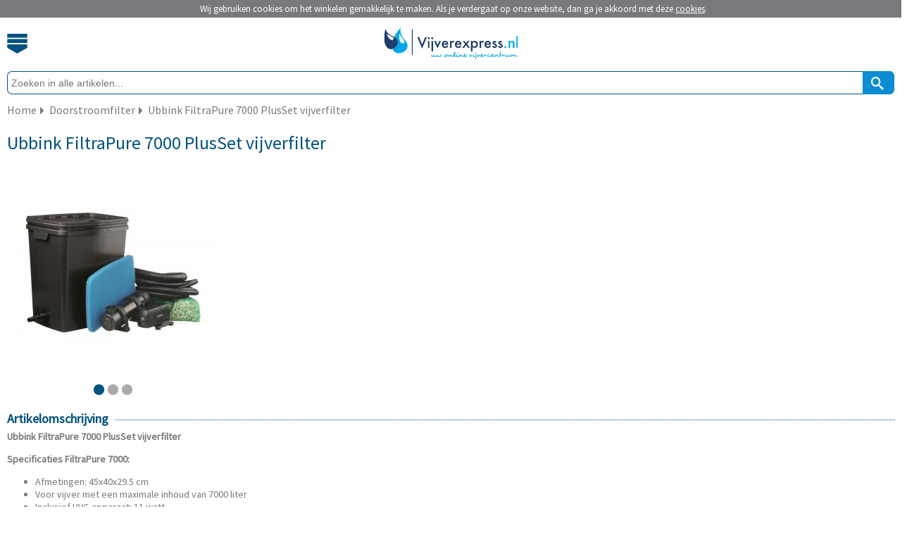

--- FILE ---
content_type: text/html; charset=utf-8
request_url: https://m.vijverexpress.nl/ubbink-filtrapure-7000-plusset-vijverfilter
body_size: 4402
content:
<?xml version="1.0" encoding="UTF-8"?>
<!DOCTYPE html PUBLIC "-//W3C//DTD XHTML 1.0 Strict//EN" "https://www.w3.org/TR/xhtml1/DTD/xhtml1-strict.dtd">
<html xmlns="https://www.w3.org/1999/xhtml" dir="ltr" lang="nl" xml:lang="nl">
	<head>
		<title>Ubbink FiltraPure 7000 PlusSet vijverfilter | Vijverexpress.nl</title>
						<meta name="description" content="Ubbink FiltraPure 7000 PlusSet vijverfilter - nu eenvoudig online kopen bij Vijverexpress.nl - Koop nu en betaal pas over 14 dagen!" />
				        <meta name="robots" content="index,follow" />
        		<meta name="Author" content="Tuinexpress.nl" />
		<meta name="Copyright" content="Tuinexpress.nl" />
		<meta content="IE=edge" http-equiv="X-UA-Compatible" />
		<meta content="width=device-width, initial-scale=1, user-scalable=no, maximum-scale=1" name="viewport" />
		<meta name="google-site-verification" content="a0eO-wutYQWBe4dWcppzraGOM4Y2v1LQtuliIxoZwuI" />		
				
		<base href="https://m.vijverexpress.nl/" />
		                <link rel="shortcut icon" href="image/data/templates/vijverexpress/vijverexpress_icon.png" type="image/x-icon">
		<link rel="icon" href="image/data/templates/vijverexpress/vijverexpress_icon.png" type="image/x-icon">
        				<link href="https://www.tuinexpress.nl/ubbink-filtrapure-7000-plusset-vijverfilter" rel="canonical" />
				<link href="https://m.vijverexpress.nl/image/cache/data/ubbink/doorstroomfilter/ubbink-filtrapure-7000-plusset-vijverfilter/ubbink-filtrapure-7000-plusset-vijverfilter-0_300x300.jpg" rel="image_src" />
						<link rel="alternate" href="https://www.vijverexpress.be/ubbink-filtrapure-7000-plusset-vijverfilter" hreflang="nl-BE" />
				<link rel="alternate" href="https://www.vijverexpress.nl/ubbink-filtrapure-7000-plusset-vijverfilter" hreflang="nl-NL" />
				
		<link rel="preload" as="style" href='https://fonts.googleapis.com/css?family=Source+Sans+Pro' onload="this.rel='stylesheet'" />
		<link rel="stylesheet" href="catalog/view/theme/mobile_v2/stylesheet/mobile.css.php" type="text/css" />
		<link rel="stylesheet" href="catalog/view/theme/mobile_v2/stylesheet/tablet.css.php" type="text/css" media="(min-width: 640px)" />
		<link media="screen" href="catalog/view/javascript/jquery/jquery-ui.min.css" type="text/css" rel="stylesheet" />
		
				
		        
        	</head>

            <body>
            <div id="cookie"></div>
        <div id="websitewrapper">
    <div data-role="header">
        <div id="header">
            <div id="cart"> 
                            </div>
          
            <div id="menubutton">
            	<a class="menubutton_image"></a>
            </div>
            <div id="logo"> 
            <a href="/" title="Vijverexpress.nl - Uw online vijvercentrum">
            	            		<img class="enabled_svg" width="195" height="45" src="image/data/templates/mobile/vijverexpressnl/logo.svg" alt="Vijverexpress.nl - Uw online vijvercentrum" border="0" />
            	            	<img class="disabled_svg" height="45" src="image/data/templates/mobile/vijverexpressnl/logo.jpg" alt="Vijverexpress.nl - Uw online vijvercentrum" border="0" />
        	</a>
            </div>         
        </div>
        <div id="header_menu">
			<div class="menu_item dotted_bottom_green">
				<a title="Home" href="/index.php">Home</a>
			</div>
			<div class="menu_item dotted_bottom_green">
									<a href="index.php?route=account/login" title="Inloggen">Inloggen</a>
							</div>
			<div class="menu_item dotted_bottom_green">
				<a title="Veelgestelde vragen" href="/faq">Veelgestelde vragen</a>
			</div>
			
							                		                                <div class="menu_item dotted_bottom_green">
					<a href="https://m.vijverexpress.nl/vijver-aanleggen" title="Vijver aanleggen">Vijver aanleggen <span class="icon-2f"></span></a>
				</div>
							                		                                <div class="menu_item dotted_bottom_green">
					<a href="https://m.vijverexpress.nl/vijverfilter" title="Vijverfilter">Vijverfilter <span class="icon-2f"></span></a>
				</div>
							                		                                <div class="menu_item dotted_bottom_green">
					<a href="https://m.vijverexpress.nl/vijverpomp" title="Vijverpomp">Vijverpomp <span class="icon-2f"></span></a>
				</div>
							                		                                <div class="menu_item dotted_bottom_green">
					<a href="https://m.vijverexpress.nl/vijveronderhoud" title="Vijveronderhoud">Vijveronderhoud <span class="icon-2f"></span></a>
				</div>
							                	                    	                                <div class="menu_item dotted_bottom_green">
					<a href="https://m.vijverexpress.nl/vijververlichting/stroommanagement" title="Vijververlichting">Vijververlichting <span class="icon-2f"></span></a>
				</div>
							                		                                <div class="menu_item dotted_bottom_green">
					<a href="https://m.vijverexpress.nl/vijverplanten" title="Vijverplanten">Vijverplanten <span class="icon-2f"></span></a>
				</div>
						
			<div class="menu_item">
				<a title="Klantenservice" href="/contact">Contact</a>
			</div>
        </div>
        <div id="search">
            <div id="searchfieldholder">
                <input id="searchfield" placeholder="Zoeken in alle artikelen..." type="search" value="" name="search" autocomplete="off"></input>
            </div>
            <div id="searchbutton" onclick="moduleSearch();" title="Zoek">
            	<span aria-hidden="true" class="icon-search2"></span>
            </div>
        </div>
        
        		
		            <div id="breadcrumb" itemscope itemtype="https://schema.org/BreadcrumbList">
            	<div id="item" itemprop="itemListElement" itemscope itemtype="http://schema.org/ListItem"><a href="https://m.vijverexpress.nl/" title="Home" itemprop="item"><span itemprop="name">Home</span></a><meta itemprop="position" content="1" /></div>
                
                                                                
                                                                                            	<div id="seperator" class="icon-2f"></div>
                    	<div id="item" itemprop="itemListElement" itemscope itemtype="http://schema.org/ListItem"><a href="https://m.vijverexpress.nl/vijverfilter/vijverfilters/doorstroomfilter" title="Doorstroomfilter" itemprop="item"><span itemprop="name">Doorstroomfilter</span></a><meta itemprop="position" content="2" /></div>
                                                                            	<div id="seperator" class="icon-2f"></div>
                    	<div id="item" itemprop="itemListElement" itemscope itemtype="http://schema.org/ListItem"><a href="https://m.vijverexpress.nl/vijverfilter/vijverfilters/doorstroomfilter/ubbink-filtrapure-7000-plusset-vijverfilter" title="Ubbink FiltraPure 7000 PlusSet vijverfilter" itemprop="item"><span itemprop="name">Ubbink FiltraPure 7000 PlusSet vijverfilter</span></a><meta itemprop="position" content="3" /></div>
                                                </div>
            <div class="clearer"></div>
                
    </div>
    
<div id="products_ajax_overlay"><div></div></div>
<div id="content">
    <div id="rightcolumn" itemscope itemtype="http://schema.org/Product">
    	<div id="single_product">
    		<h1><span itemprop="name">Ubbink FiltraPure 7000 PlusSet vijverfilter</span></h1>
    		
        	    		<div id="slider1_container">
    			<div u="slides" id="slider1_innercontainer">
											<div><img u="image" src="https://m.vijverexpress.nl/image/cache/data/ubbink/doorstroomfilter/ubbink-filtrapure-7000-plusset-vijverfilter/ubbink-filtrapure-7000-plusset-vijverfilter-0_300x300.jpg" alt="Ubbink FiltraPure 7000 PlusSet vijverfilter"  width="300" height="300" itemprop="image"/></div>
									<div><img u="image" src="https://m.vijverexpress.nl/image/cache/data/ubbink/doorstroomfilter/ubbink-filtrapure-7000-plusset-vijverfilter/ubbink-filtrapure-7000-plusset-vijverfilter-2-0_300x300.jpg" alt="Ubbink FiltraPure 7000 PlusSet vijverfilter"  width="300" height="300" itemprop="image"/></div>
									<div><img u="image" src="https://m.vijverexpress.nl/image/cache/data/ubbink/doorstroomfilter/ubbink-filtrapure-4000-vijverfilter/ubbink-filtrapure-4000-vijverfilter-2-0_300x300.jpg" alt="Ubbink FiltraPure 7000 PlusSet vijverfilter"  width="300" height="300" itemprop="image"/></div>
								
							</div>
				
				            	<div class="anchors" u="navigator">
				    <div u="prototype"></div>
				</div>
								
            </div>
            
            <div id="product_details_seperator" class="dotted_bottom_green"></div>
            
                        <div id="product_details">
            	<form action="https://m.vijverexpress.nl/index.php?route=checkout/cart" method="post" enctype="multipart/form-data" id="productform">
            
            	<div id="product_details_holder" >
                    
                                         
                </form>       
                        
	            <div class="clearer"></div>
	            
	                                     
            	</div>
			</div>
			<div class="clearer"></div>
            
                        <div class="dotted_bottom_green" id="hr1">
                <span id="title">Artikelomschrijving</span>
            </div>
            <div id="product_description">
            	<span itemprop="description">
            		<p>
	<strong>Ubbink FiltraPure 7000 PlusSet vijverfilter</strong></p>
<p>
	<strong>Specificaties FiltraPure 7000:</strong></p>
<ul>
	<li>
		Afmetingen: 45x40x29.5 cm</li>
	<li>
		Voor vijver met een maximale inhoud van 7000 liter</li>
	<li>
		Inclusief UVC-apparaat: 11 watt</li>
	<li>
		Inhoud filter: 37 liter</li>
	<li>
		Filtermat: 1 x blauw 20ppi</li>
	<li>
		Filtermateriaal: Substraat 6 kg</li>
	<li>
		Biokernen: 80 stuks</li>
	<li>
		Aansluittule uitlaat: 32 mm</li>
	<li>
		Aansluittule inlaat: 13/19/25 mm</li>
	<li>
		Inclusief 3 meter 19mm en 1 meter 32mm vijverslang</li>
	<li>
		Garantie: 2 jaar</li>
</ul>
<p>
	<strong>Specificaties vijverpomp Xtra 1600:</strong></p>
<ul>
	<li>
		Liters:&nbsp;<em>1600 per uur</em></li>
	<li>
		Afmetingen (lxbxh):&nbsp;<em>18.5 x 11 x 12.2 cm</em></li>
	<li>
		Kabellengte:&nbsp;<em>10 meter</em></li>
	<li>
		Verbruik:&nbsp;<em>35 Watt</em></li>
	<li>
		Opvoerhoogte:&nbsp;<em>2.00 meter</em></li>
	<li>
		Aansluiting:&nbsp;<em>1/2&quot;</em></li>
	<li>
		Garantie:&nbsp;<em>2 jaar</em></li>
</ul>
            		            	</span>
            </div>
            
                                    
            <div id="load_more_holder" class="container invisible">
            
                                    
                                    
            	        	        
        	</div> <!-- #load_more_holder -->
	        
			            
                        	    	
	    		    			    	<div class="dotted_bottom_green" id="hr1">
		            <span id="title">Bekijk ook</span>
		        </div>
		        <div id="see-also">
		        							<div class="item dotted_bottom_green">
							<a title="Doorstroomfilter" href="https://m.vijverexpress.nl/doorstroomfilter">
								<img width="40px" height="40px" src="https://m.vijverexpress.nl/image/cache/data/ubbink/doorstroomfilter/ubbink-filtrapure-2000-vijverfilter/ubbink-filtrapure-2000-vijverfilter-0_40x40.jpg"></img>
								Doorstroomfilter 
								<span class="icon-2f"></span>
							</a>
						</div>
		        					</div>
						
	    </div> <!-- #single_product -->
	    
	    
	    
    </div> <!-- #rightcolumn -->
</div>
<script src="catalog/view/javascript/mobile/product.min.js" type="text/javascript"></script>




<a id="scrollToTop">
	<span class="icon-30"></span>
</a>

<div id="footer" class="container">
	<div id="footer_menu">
		<div id="footer_item" class="dotted_bottom_gray">
					<a href="index.php?route=account/login" title="Inloggen">Inloggen <span class="icon-2f"></span></a>
				</div>
		<div id="footer_item" class="dotted_bottom_gray">
		                        				</div>
		<div id="footer_item" class="dotted_bottom_gray">
			<a title="Vragen" href="/faq">Veelgestelde vragen <span class="icon-2f"></span></a>
		</div>
		<div id="footer_item" class="dotted_bottom_gray">
			<a title="Klantenservice" href="/contact">Contact <span class="icon-2f"></span></a>
		</div>
		<div id="footer_item" class="dotted_bottom_gray">
			<a title="Merken" href="/index.php?route=product/manufacturer">Merken <span class="icon-2f"></span></a>
		</div>
		
				<div id="footer_item" class="dotted_bottom_gray">
			<a title="Privacyverklaring" href="/privacy">Privacyverklaring <span class="icon-2f"></span></a>
		</div>
		<div id="footer_item" class="dotted_bottom_gray">
			<a title="Algemene Voorwaarden" href="/voorwaarden">Voorwaarden <span class="icon-2f"></span></a>
		</div>
		<div id="footer_item" class="dotted_bottom_gray">
			<a title="Cookiebeleid" href="/cookiebeleid">Cookiebeleid <span class="icon-2f"></span></a>
		</div>
				
	</div>
	<div id="media">
		<div id="newsletter" class="dotted_bottom_gray">
			<div id="title">Aanmelden nieuwsbrief</div>
			<form name="subscribe" id="subscribe">
				<input id="newsletterfield" name="subscribe_email" type="email" name="newsletter" placeholder="Typ hier uw e-mailadres" />
				<a onclick="email_subscribe();" title="Aanmelden">
					<div id="newsletter_button"><span class="icon-2f"></span></div>
				</a>
			</form>
		</div>
		
				<div id="socialmedia">
			<div id="icon_wrapper">
								<object class="enabled_svg" height="32" title="Volg ons online" data="image/data/templates/mobile/vijverexpressnl/follow-vijverexpress.svg" type="image/svg+xml"></object>
				<img class="disabled_svg" src="image/data/templates/mobile/vijverexpressnl/follow-us.jpg" alt="Volg ons online" border="0" vspace="4" />
				<div class="enabled_svg" id="icons">
					<a href="https://www.facebook.com/pages/Tuinexpressnl/187885834600177" title="Volg ons op Facebook" target="_blank" rel="nofollow"><img width="27px" height="27px" src="image/data/templates/mobile/vijverexpressnl/facebook_small.svg" alt="Volg ons op Facebook" border="0" vspace="4" /></a>					<a href="https://twitter.com/tuinexpress" title="Volg ons op Twitter" target="_blank" rel="nofollow"><img width="27px" height="27px" src="image/data/templates/mobile/vijverexpressnl/twitter_small.svg" alt="Volg ons op Twitter" border="0" vspace="4" /></a>					<a href="https://www.youtube.com/user/tuinexpress" title="Volg ons op YouTube" target="_blank" rel="nofollow"><img width="27px" height="27px" src="image/data/templates/mobile/vijverexpressnl/youtube_small.svg" alt="Volg ons op YouTube" border="0" vspace="4" /></a>				</div>
				<div class="disabled_svg" id="icons">
					<a href="https://www.facebook.com/pages/Tuinexpressnl/187885834600177" title="Volg ons op Facebook" target="_blank" rel="nofollow"><img width="27px" height="27px" src="image/data/templates/mobile/vijverexpressnl/facebook_small.jpg" alt="Volg ons op Facebook" border="0" vspace="4" /></a>					<a href="https://twitter.com/tuinexpress" title="Volg ons op Twitter" target="_blank" rel="nofollow"><img width="27px" height="27px" src="image/data/templates/mobile/vijverexpressnl/twitter_small.jpg" alt="Volg ons op Twitter" border="0" vspace="4" /></a>					<a href="https://www.youtube.com/user/tuinexpress" title="Volg ons op YouTube" target="_blank" rel="nofollow"><img width="27px" height="27px" src="image/data/templates/mobile/vijverexpressnl/youtube_small.jpg" alt="Volg ons op YouTube" border="0" vspace="4" /></a>				</div>
			</div>
			
		</div>
		<div id="media_hr" class="dotted_bottom_gray">
			<div class="hr1"></div>
		</div>
				
	</div>
	<div class="clearer">
	  
	</div>
	<div id="items">
		<ul>
						<li>
    			<a title="iDEAL" rel="nofollow" href="https://www.ideal.nl" target="_blank">
    				<img class="enabled_svg" src="catalog/view/theme/mobile_v2/image/ideal.svg" height="15" width="17" border="0" />
    				<img class="disabled_svg" src="catalog/view/theme/mobile_v2/image/ideal.jpg" height="15" width="17" border="0" />
    			</a>
    		</li>
    			
    		    		<li>
    			<a title="Bancontact / Mister Cash" rel="nofollow" href="https://www.bancontact.com/nl" target="_blank">
    				<img class="enabled_svg" src="catalog/view/theme/mobile_v2/image/bcmc.svg" height="15" width="25" border="0" />
    				<img class="disabled_svg" src="catalog/view/theme/mobile_v2/image/bcmc.jpg" height="15" width="25" border="0" />
    			</a>
    		</li>	
    		    					<li>
    			<a title="Paypal" rel="nofollow" href="https://www.paypal.com/" target="_blank">
    				<img class="enabled_svg" id="paypal_icon" src="catalog/view/theme/mobile_v2/image/paypal.svg" height="15" width="50" border="0" />
    				<img class="disabled_svg" src="catalog/view/theme/mobile_v2/image/paypal.jpg" height="13" width="50" border="0" />
    			</a>
    		</li>
    		    		    		<li>
    			<a title="Klarna" rel="nofollow" href="https://www.klarna.com/" target="_blank">
    				<img class="enabled_svg" id="klarna_icon" src="catalog/view/theme/mobile_v2/image/klarna.svg" height="12" width="45" border="0" />
    				<img class="disabled_svg" src="catalog/view/theme/mobile_v2/image/klarna.jpg" height="12" width="45" border="0" />
    			</a>
    		</li>
    		    		    		<li>
    			<a title="Visa" rel="nofollow" href="https://www.visa.nl" target="_blank">
    				<img class="enabled_svg" id="visa_icon" src="catalog/view/theme/mobile_v2/image/visa.svg" height="12" width="38" border="0" />
    				<img class="disabled_svg" src="catalog/view/theme/mobile_v2/image/visa.jpg" height="12" width="38" border="0" />
    			</a>
    		</li>
    		    		    		<li>
    			<a title="MasterCard" rel="nofollow" href="https://www.mastercard.com/index.html" target="_blank">
    				<img class="enabled_svg" id="mastercard_icon" src="catalog/view/theme/mobile_v2/image/mastercard.svg" height="15" width="25" border="0" />
    				<img class="disabled_svg" src="catalog/view/theme/mobile_v2/image/mastercard.jpg" height="15" width="25" border="0" />
    			</a> 
    		</li>
    				</ul>
	</div>
	<div id="copyright" class="container">
		<div>
			Copyright &copy; 2010 - 2026 Tuinexpress.nl
		</div>
		
		<div><a href="https://vijverexpress.nl?mobile=false" title="Bekijk de desktop versie van deze website">desktop versie</a></div>
	</div>
</div>

</div><!-- Websitewrapper -->

<script src="catalog/view/javascript/jquery/jquery-1.5.1.min.js" type="text/javascript"></script>
<script src="catalog/view/javascript/jquery/jquery-ui-1.8.19.min.js" type="text/javascript"></script>
<script src="catalog/view/javascript/jquery/jquery.ui.touch-punch.min.js" type="text/javascript"></script>
<script src="catalog/view/javascript/jquery/jquery.history.min.js" type="text/javascript"></script>
<script src="catalog/view/javascript/mobile/livefilter/livefilter.min.js" type="text/javascript"></script>
<script src="catalog/view/javascript/livesearch/livesearch.min.js" type="text/javascript"></script>
<script src="catalog/view/javascript/jquery.fancybox-1.3.4/fancybox/jquery.fancybox-1.3.4.pack.js" type="text/javascript"></script>
<script src="catalog/view/javascript/jquery.fancybox-1.3.4/fancybox/jquery.load.fancybox.js" type="text/javascript"></script>
<script src="catalog/view/javascript/slides/slides.jquery.min.js" type="text/javascript"></script>
<!-- <script src="catalog/view/javascript/cart/cart.min.js" type="text/javascript"></script> -->
<script src="catalog/view/javascript/menu/menu.min.js" type="text/javascript"></script>
<script src="catalog/view/javascript/newsletter/newsletter.min.js" type="text/javascript"></script>
<script src="catalog/view/javascript/packages/packages.min.js" type="text/javascript"></script>
<script src="catalog/view/javascript/mobile/modernizr/modernizr.min.js" type="text/javascript"></script>    
<script src="catalog/view/javascript/mobile/general.new.min.js" type="text/javascript"></script>

<script src="catalog/view/javascript/mobile/slider/jssor.min.js" type="text/javascript"></script>
<script src="catalog/view/javascript/mobile/slider/jssor.slider.min.js" type="text/javascript"></script>




		<script type="text/javascript" src="catalog/view/javascript/cookiecontrol/cookiewarning.mobile.js.php"></script>
	<script type="text/javascript">cookiewarning('https://m.vijverexpress.nl/index.php?route=common/cookie/set','https://m.vijverexpress.nl/doorstroomfilter','Vijverexpress.nl');</script>

		<!-- Google tag (gtag.js) -->
<script async src="https://www.googletagmanager.com/gtag/js?id=G-E0EBVMBRHC"></script>
<script>
  window.dataLayer = window.dataLayer || [];
  function gtag(){dataLayer.push(arguments);}
  gtag('js', new Date());

  gtag('config', 'G-VGL5TCMC7N');
  gtag('config', 'G-5QP8X0V71E');
  gtag('config', 'G-3GDTP2VFV4');

  gtag('config', 'UA-15733309-32',{ 'anonymize_ip': true});
</script>
</body>
</html> 

--- FILE ---
content_type: text/css;charset=UTF-8
request_url: https://m.vijverexpress.nl/catalog/view/theme/mobile_v2/stylesheet/tablet.css.php
body_size: 1711
content:
/* STYLING FOR TABLETS */


/* HOME STYLES */

.tile {
	width: 25%;
	margin-top: 1px;
}

#tile1,
#tile_big {
	width: 50%;
	padding-right: 6px;
}

#tile2 {
	padding-right: 3px;
	padding-left: 0px;
}

#tile3 {
	padding-left: 3px;
}

#tile4 {
	padding-right: 6px;
}

#tile5 {
	padding-left: 0px;
	padding-right: 6px;
}

#tile6 {
	padding-left: 0px;
	padding-right: 3px;
}

#tile6 img {
	margin-top: -3px;
}

#tile_special {
	padding-left: 3px;
}

#tile_special .svg_container {
	margin-top: -3px;	
}

#tile2 .title,
#tile5 .title,
#tile6 .title {
	padding-left: 4px;
}

/* NO BIG TILES */
#tile_nb_2 {
	padding-right: 3px;
	padding-left: 0px;
}

#tile_nb_3 {
	padding-right: 3px;
	padding-left: 3px;
}

#tile_nb_4 {
	padding-right: 3px;
	padding-left: 3px;
}

#tile_nb_5 {
	padding-left: 3px;
}

#tile_nb_6 {
	padding-right: 3px;
	padding-left: 0px;
}

#tile_nb_7 {
	padding-right: 3px;
	padding-left: 3px;
}

#tile_nb_8 {
	padding-right: 3px;
	padding-left: 3px;
}

#tile_nb_3 .title,
#tile_nb_4 .title,
#tile_nb_5 .title,
#tile_nb_7 .title,
#tile_nb_8 .title {
	padding-left: 4px;
}
/* NO BIG TILES */

#dayspecial {
	width: 49%;
	width: calc(50% - 4px); /* Standard */
	width: -moz-calc(50% - 4px); /* mozilla */
	width: -webkit-calc(50% - 4px); /* WebKit */
	width: -o-calc(50% - 4px); /* Opera */
}

#dayspecial_left_column {
	width: 50%;
	width: calc(50% - 4px); /* Standard */
	width: -moz-calc(50% - 4px); /* mozilla */
	width: -webkit-calc(50% - 4px); /* WebKit */
	width: -o-calc(50% - 4px); /* Opera */
}

#dayspecial_right_column {
	width: 50%;
	width: calc(50% + 4px); /* Standard */
	width: -moz-calc(50% + 4px); /* mozilla */
	width: -webkit-calc(50% + 4px); /* WebKit */
	width: -o-calc(50% + 4px); /* Opera */
}

/*#dayspecial_right_column #image img{
	margin-top: 15px;
	width: 125px;
	height: 125px;
	z-index: -3;
}*/
/* END HOME STYLES */

/* FOOTER STYLES */
#unique_selling_point {
	padding-bottom: 14%;
}

#unique_selling_point #small {
	display: none;
}

#unique_selling_point #big {
	display: inline-block;
}

.no-svg #unique_selling_point .enabled_svg#big {
    display: none;
}

#unique_selling_point .disabled_svg#big {
	display: none;
}

.no-svg #unique_selling_point .disabled_svg#big {
    display: block;
}

#footer_menu {
	float: left;
	width: 50%;
}

#media {
	float: left;
	width: 50%;
	margin-top: 0px;
}

#newsletter {
	border: none;
}

#socialmedia {
	margin-top: 14px;
}

#media_hr {
	display: none;
}

/* END FOOTER STYLES */

/* START CATEGORY STYLES */
#price_filterbox #price_holders {
	width: 95%;
}

#products_listing #product_holder {
	width: 25%;
}

#products_listing #product_holder:nth-of-type(4n+1){
	padding-left: 0px;
}

#category #item img {
    /*left: 5%;*/
   left: -10px;
}
/* END CATEGORY STYLES */

/*START PRODUCT STYLES*/

#product_details_seperator {
	display: none;
}

#single_product #product_details {
	margin-top: 0px;
	float: left;
	width: 300px;
	padding-left: 20px;
}

#single_product #slider1_container {
	float: left;
}

#single_product #anchors {
	top: 320px;
}

#single_product #product_video {
	height: 500px;
}

/*END PRODUCT STYLES*/

/*START CHECKHOUT STEPS*/
.checkout_step .letters {
	display: inline;
}

.checkout_step .number {
	display: none;
}
/*END CHECKHOUT STEPS*/

/*START CART STYLES*/
@media all and (min-width: 768px){
	#cart_headers #cart_price {
	    width: 80px;
	}
	
	#cart_item #item_description {
		width: 260px;	
	}
	
	#cartform .hr {
		display: block;
	}
	
	#cart_item #actionbar {
		background: none repeat scroll 0% 0% #FFF;
		float: right;
		position: relative;
		height: 25px;
		margin-top: 15px;
		margin-left: 16px;
		width: 300px;
		clear: none;
		padding: 0px;
	}
	
	#actionbar .action.add {
		margin-left: 8px;
	}
	
	#actionbar .action.remove {
		margin-left: 8px;
	}
	
	#cart_item #actionbar #item_delete{
		display: none;
	}
	
	#cart_item #actionbar #delete_tablet{
		display: block;
		margin-left: 8px;
		padding-top: 0px;
	}
	
	#cart_totals #total {
		width: 80px;
	}
	
	#cart_totals{
		width: 48%;
		float: right;
		/*font-size: 15px;*/
		font-size: 1.5rem;
	}
	
	#coupon_messages {
		clear: none;
	}
	
	#button_checkout {
		display: none;
	}
	
	#button_holder {
		width: 48%;
		float: left;
		margin-bottom: 20px;
	}
	
	#button_checkout_tablet {
		display: block;
		float: right;
		width: 48%;
		
	}
	
	#button_checkout_tablet a{
		text-decoration: none;
	}
	#button_checkout_tablet #action_button{
		margin-top: 0px;
	}
	
	#coupon_messages {
    	margin: 15px 0px;
    }
    
    #cart #action_button {
    	margin: 0px;
    	margin-bottom: 20px;
    }
    
    #cart_headers {
    	display: block;
    }
}
/*END CART STYLES*/

/* START ACCOUNT STYLES */
#account_menu {
	width: 50%;
}

#account_button {
	width: 50%;
}

.content #buttons_right, 
.content #buttons_left {
	/*width: 95%;*/
}

@media all and (min-width: 768px){
	#account .content {
		float: left;
		width: 60%;
		box-sizing: border-box;
		-webkit-box-sizing: border-box;
	}
	
	#account #leftcolumn {
		display: block;
		float: left;
		width: 40%;
		padding-right: 20px;
		box-sizing: border-box;
		-webkit-box-sizing: border-box;
	}
	
	#account #normal_button {
		display:none;
	}
}

/* END ACCOUNT STYLES */

/* START LOGIN STYLES */

#loginpanel {
	float: left;
	width: 50%;
	padding-right: 10px;
	box-sizing: border-box;
	-webkit-box-sizing: border-box;
	border: none;
}

#registerpanel {
	float: left;
	width: 50%;
	padding-left: 10px;
	box-sizing: border-box;
	-webkit-box-sizing: border-box;
}

#loginpanel form,
#registerpanel form {
	width: auto;
}

#registerpanel #buttons_right {
    padding-top: 26px;
}

#registerpanel #information {
	height: 117px;
}

#loginpanel #information {
	height: 63px;	
}

/* END LOGIN STYLES */

/* START MANUFACTURERS */
#manufacturer_list ul {
    float: left;
    width: 25%;
}
/* END MANUFACTURERS */

/* RECOMMENDED PRODUCTS */
#recommended_product #title {
	float: left;
	margin-left: 0px;
}
#recommended_product #image {
	position: static;
	float: left;
	width: 120px; 
	height: 110px;
}
#recommended_product #image img {
	width: 100px;
	height: 100px;
}
#recommended_product #options_holder {
	width: -moz-calc(100% - 120px);
    width: -webkit-calc(100% - 120px);
    width: calc(100% - 120px);
    margin-left: 0px;
    float: left;
}
.recommend_short {
	display: none;
}
.recommend_long {
	display: inline;
}

--- FILE ---
content_type: image/svg+xml
request_url: https://m.vijverexpress.nl/image/data/templates/mobile/vijverexpressnl/follow-vijverexpress.svg
body_size: 1099
content:
<?xml version="1.0" encoding="UTF-8" standalone="no"?>
<!-- Generator: Adobe Fireworks 10, Export SVG Extension by Aaron Beall (http://fireworks.abeall.com) . Version: 0.6.0  -->
<!DOCTYPE svg PUBLIC "-//W3C//DTD SVG 1.1//EN" "http://www.w3.org/Graphics/SVG/1.1/DTD/svg11.dtd">
<svg id="" viewBox="0 0 163 32" style="background-color:#ffffff00" version="1.1" xmlns="http://www.w3.org/2000/svg" xmlns:xlink="http://www.w3.org/1999/xlink" xml:space="preserve" x="0px" y="0px" width="163px" height="32px">
	<defs>
    <style>
        @font-face {
            font-family: Desyrel;
            src: url("../../../../../catalog/view/theme/mobile_v2/font/desyrel.ttf"); 
        }
    </style>
</defs>
	<g id="Layer%201">
		<text x="0.1372" y="20.963" width="29.3808" fill="#015180" style="font-size: 20.971821px; color: #015180; text-align: left; font-family: Desyrel; "><tspan><![CDATA[Vo]]></tspan></text>
		<text x="19.8567" y="18.8945" width="33.0381" fill="#015180" style="font-size: 20.971821px; color: #015180; text-align: left; font-family: Desyrel; "><tspan><![CDATA[lg ]]></tspan></text>
		<text x="45.4639" y="16.0908" width="32.7839" fill="#015180" style="font-size: 20.971821px; color: #015180; text-align: left; font-family: Desyrel; "><tspan><![CDATA[on]]></tspan></text>
		<text x="66.3035" y="13.015" width="16.3759" fill="#015180" style="font-size: 20.971821px; color: #015180; text-align: left; font-family: Desyrel; "><tspan><![CDATA[s]]></tspan></text>
		<text x="50.1521" y="29.6134" width="32.7839" fill="#015180" style="font-size: 20.971821px; color: #015180; text-align: left; font-family: Desyrel; "><tspan><![CDATA[on]]></tspan></text>
		<text x="71.8776" y="27.6645" width="25.3246" fill="#015180" style="font-size: 20.971821px; color: #015180; text-align: left; font-family: Desyrel; "><tspan><![CDATA[li]]></tspan></text>
		<text x="84.616" y="25.7156" width="31.4772" fill="#015180" style="font-size: 20.971821px; color: #015180; text-align: left; font-family: Desyrel; "><tspan><![CDATA[ne]]></tspan></text>
		<path d="M 113.0186 20.6373 C 130.0943 19.3852 147.2875 15.3512 161.9306 6.1927 C 162.1432 6.0591 160.737 4.3107 160.2894 4.5913 C 148.1388 12.191 132.6127 16.5414 118.481 18.4098 L 118.481 18.4098 " fill="#015180"/>
		<path d="M 148.2022 2.9899 C 152.8606 3.7204 157.4205 4.7606 162.0798 5.4902 C 161.5386 4.6967 161.4801 4.0368 160.9399 3.2424 C 158.6102 7.8647 156.5331 12.8044 154.2044 17.4267 C 153.6983 18.4292 155.1347 20.2183 155.7091 19.0794 C 158.0378 14.4571 160.3674 9.8348 162.6962 5.2125 C 163.1408 4.329 161.9063 2.9589 161.0744 2.8292 C 156.4161 2.0996 151.7577 1.3701 147.0993 0.6395 C 145.619 0.4082 147.034 2.7402 148.0901 2.9057 L 148.2022 2.9899 L 148.2022 2.9899 Z" fill="#015180"/>
		<path d="M 59.6052 23.4165 L 59.6052 23.4165 Z" fill="#015180"/>
	</g>
</svg>

--- FILE ---
content_type: application/javascript
request_url: https://m.vijverexpress.nl/catalog/view/javascript/packages/packages.min.js
body_size: 419
content:
function addpackage(){$('#packages_form').submit()}function setpackage(packageNr){$('#add_package'+packageNr+'_to_cart').replaceWith('<a onclick="" id="add_package'+packageNr+'_to_cart">'+$('#add_package'+packageNr+'_to_cart').html()+'</a>');$('#add_package'+packageNr+'_to_cart').click(function(){$.ajax({type:'post',url:'index.php?route=module/cart/callback',dataType:'html',data:$('#package'+packageNr+' :input'),complete:function(){var package=$('#package_'+packageNr).offset();var cart=$('#cart').offset();$('#package_'+packageNr).before('<div id="temp" style="position: absolute; top: '+package.top+'px; left: '+package.left+'px;">'+$('#package_'+packageNr).html()+'</div>');params={top:cart.top+'px',left:cart.left+'px',opacity:0.0,width:$('#cart').width(),heigth:$('#cart').height()};$('#temp').animate(params,'slow',false,function(){$('#temp').remove();addpackage()})}})})}

--- FILE ---
content_type: application/javascript
request_url: https://m.vijverexpress.nl/catalog/view/javascript/slides/slides.jquery.min.js
body_size: 2285
content:
(function($){$.fn.slides=function(option){option=$.extend({},$.fn.slides.option,option);return this.each(function(){$('.'+option.container,$(this)).children().wrapAll('<div class="slides_control"/>');var elem=$(this),control=$('.slides_control',elem),total=control.children().size(),width=control.children().outerWidth(),height=control.children().outerHeight(),start=option.start-1,effect=option.effect.indexOf(',')<0?option.effect:option.effect.replace(' ','').split(',')[0],paginationEffect=option.effect.indexOf(',')<0?effect:option.effect.replace(' ','').split(',')[1],next=0,prev=0,number=0,current=0,loaded,active,clicked,position,direction,imageParent,pauseTimeout,playInterval;if(total<2){$('.'+option.container,$(this)).fadeIn(option.fadeSpeed,option.fadeEasing,function(){loaded=true;option.slidesLoaded()});$('.'+option.next+', .'+option.prev).fadeOut(0);return false}function animate(direction,effect,clicked){if(!active&&loaded){active=true;option.animationStart(current+1);switch(direction){case'next':prev=current;next=current+1;next=total===next?0:next;position=width*2;direction=-width*2;current=next;break;case'prev':prev=current;next=current-1;next=next===-1?total-1:next;position=0;direction=0;current=next;break;case'pagination':next=parseInt(clicked,10);prev=$('.'+option.paginationClass+' li.'+option.currentClass+' a',elem).attr('href').match('[^#/]+$');if(next>prev){position=width*2;direction=-width*2}else{position=0;direction=0}current=next;break}if(effect==='fade'){if(option.crossfade){control.children(':eq('+next+')',elem).css({zIndex:10}).fadeIn(option.fadeSpeed,option.fadeEasing,function(){if(option.autoHeight){control.animate({height:control.children(':eq('+next+')',elem).outerHeight()},option.autoHeightSpeed,function(){control.children(':eq('+prev+')',elem).css({display:'none',zIndex:0});control.children(':eq('+next+')',elem).css({zIndex:0});option.animationComplete(next+1);active=false})}else{control.children(':eq('+prev+')',elem).css({display:'none',zIndex:0});control.children(':eq('+next+')',elem).css({zIndex:0});option.animationComplete(next+1);active=false}})}else{control.children(':eq('+prev+')',elem).fadeOut(option.fadeSpeed,option.fadeEasing,function(){if(option.autoHeight){control.animate({height:control.children(':eq('+next+')',elem).outerHeight()},option.autoHeightSpeed,function(){control.children(':eq('+next+')',elem).fadeIn(option.fadeSpeed,option.fadeEasing)})}else{control.children(':eq('+next+')',elem).fadeIn(option.fadeSpeed,option.fadeEasing,function(){if($.browser.msie){$(this).get(0).style.removeAttribute('filter')}})}option.animationComplete(next+1);active=false})}}else{control.children(':eq('+next+')').css({left:position,display:'block'});if(option.autoHeight){control.animate({left:direction,height:control.children(':eq('+next+')').outerHeight()},option.slideSpeed,option.slideEasing,function(){control.css({left:-width});control.children(':eq('+next+')').css({left:width,zIndex:5});control.children(':eq('+prev+')').css({left:width,display:'none',zIndex:0});option.animationComplete(next+1);active=false})}else{control.animate({left:direction},option.slideSpeed,option.slideEasing,function(){control.css({left:-width});control.children(':eq('+next+')').css({left:width,zIndex:5});control.children(':eq('+prev+')').css({left:width,display:'none',zIndex:0});option.animationComplete(next+1);active=false})}}if(option.pagination){$('.'+option.paginationClass+' li.'+option.currentClass,elem).removeClass(option.currentClass);$('.'+option.paginationClass+' li:eq('+next+')',elem).addClass(option.currentClass)}}}function stop(){clearInterval(elem.data('interval'))}function pause(){if(option.pause){clearTimeout(elem.data('pause'));clearInterval(elem.data('interval'));pauseTimeout=setTimeout(function(){clearTimeout(elem.data('pause'));playInterval=setInterval(function(){animate("next",effect)},option.play);elem.data('interval',playInterval)},option.pause);elem.data('pause',pauseTimeout)}else{stop()}}if(total<2){return}if(start<0){start=0}if(start>total){start=total-1}if(option.start){current=start}if(option.randomize){control.randomize()}$('.'+option.container,elem).css({overflow:'hidden',position:'relative'});control.children().css({position:'absolute',top:0,left:control.children().outerWidth(),zIndex:0,display:'none'});control.css({position:'relative',width:(width*3),height:height,left:-width});$('.'+option.container,elem).css({display:'block'});if(option.autoHeight){control.children().css({height:'auto'});control.animate({height:control.children(':eq('+start+')').outerHeight()},option.autoHeightSpeed)}if(option.preload&&control.find('img:eq('+start+')').length){$('.'+option.container,elem).css({background:'url('+option.preloadImage+') no-repeat 50% 50%'});var img=control.find('img:eq('+start+')').attr('src')+'?'+(new Date()).getTime();if($('img',elem).parent().attr('class')!='slides_control'){imageParent=control.children(':eq(0)')[0].tagName.toLowerCase()}else{imageParent=control.find('img:eq('+start+')')}control.find('img:eq('+start+')').attr('src',img).load(function(){control.find(imageParent+':eq('+start+')').fadeIn(option.fadeSpeed,option.fadeEasing,function(){$(this).css({zIndex:5});$('.'+option.container,elem).css({background:''});loaded=true;option.slidesLoaded()})})}else{control.children(':eq('+start+')').fadeIn(option.fadeSpeed,option.fadeEasing,function(){loaded=true;option.slidesLoaded()})}if(option.bigTarget){control.children().css({cursor:'pointer'});control.children().click(function(){animate('next',effect);return false})}if(option.hoverPause&&option.play){control.bind('mouseover',function(){stop()});control.bind('mouseleave',function(){pause()})}if(option.generateNextPrev){$('.'+option.container,elem).after('<a href="#" class="'+option.prev+'" title="Vorige"></a>');$('.'+option.prev,elem).after('<a href="#" class="'+option.next+'" title="Volgende"></a>')}$('.'+option.next,elem).click(function(e){e.preventDefault();if(option.play){pause()}animate('next',effect)});$('.'+option.prev,elem).click(function(e){e.preventDefault();if(option.play){pause()}animate('prev',effect)});if(option.generatePagination){if(option.prependPagination){elem.prepend('<ul class='+option.paginationClass+'></ul>')}else{elem.append('<ul class='+option.paginationClass+'></ul>')}control.children().each(function(){$('.'+option.paginationClass,elem).append('<li><a href="#'+number+'">'+(number+1)+'</a></li>');number++})}else{$('.'+option.paginationClass+' li a',elem).each(function(){$(this).attr('href','#'+number);number++})}$('.'+option.paginationClass+' li:eq('+start+')',elem).addClass(option.currentClass);$('.'+option.paginationClass+' li a',elem).click(function(){if(option.play){pause()}clicked=$(this).attr('href').match('[^#/]+$');if(current!=clicked){animate('pagination',paginationEffect,clicked)}return false});$('a.link',elem).click(function(){if(option.play){pause()}clicked=$(this).attr('href').match('[^#/]+$')-1;if(current!=clicked){animate('pagination',paginationEffect,clicked)}return false});if(option.play){playInterval=setInterval(function(){animate('next',effect)},option.play);elem.data('interval',playInterval)}})};$.fn.slides.option={preload:false,preloadImage:'/img/loading.gif',container:'slides_container',generateNextPrev:false,next:'next',prev:'prev',pagination:true,generatePagination:true,prependPagination:false,paginationClass:'pagination',currentClass:'current',fadeSpeed:350,fadeEasing:'',slideSpeed:350,slideEasing:'',start:1,effect:'slide',crossfade:false,randomize:false,play:10000,pause:500,hoverPause:true,autoHeight:false,autoHeightSpeed:350,bigTarget:false,animationStart:function(){},animationComplete:function(){},slidesLoaded:function(){}};$.fn.randomize=function(callback){function randomizeOrder(){return(Math.round(Math.random())-0.5)}return($(this).each(function(){var $this=$(this);var $children=$this.children();var childCount=$children.length;if(childCount>1){$children.hide();var indices=[];for(i=0;i<childCount;i++){indices[indices.length]=i}indices=indices.sort(randomizeOrder);$.each(indices,function(j,k){var $child=$children.eq(k);var $clone=$child.clone(true);$clone.show().appendTo($this);if(callback!==undefined){callback($child,$clone)}$child.remove()})}}))}})(jQuery);$(function(){$('#home_impressions').slides({preload:false,generateNextPrev:true})});$(function(){$('#category_impressions').slides({container:'category_slides_container',preload:false,generateNextPrev:true,next:'category_special_next',prev:'category_special_prev',play:3000,animationComplete:function(current){$('#ordernow_link').attr("href",$('#slide_item'+current).attr("href"))}})});

--- FILE ---
content_type: image/svg+xml
request_url: https://m.vijverexpress.nl/image/data/templates/mobile/vijverexpressnl/menu_icon_down.svg
body_size: 4279
content:
<?xml version="1.0" encoding="UTF-8" standalone="no"?>
<!-- Generator: Adobe Fireworks 10, Export SVG Extension by Aaron Beall (http://fireworks.abeall.com) . Version: 0.6.0  -->
<!DOCTYPE svg PUBLIC "-//W3C//DTD SVG 1.1//EN" "http://www.w3.org/Graphics/SVG/1.1/DTD/svg11.dtd">
<svg id="" viewBox="0 0 300 297" style="background-color:#ffffff" version="1.1" xmlns="http://www.w3.org/2000/svg" xmlns:xlink="http://www.w3.org/1999/xlink" xml:space="preserve" x="0px" y="0px" width="300px" height="297px">
	<g id="Laag%201">
		<path d="M -0.9681 -0.0849 L -0.9681 59.5102 L 300.7748 59.5102 L 300.7748 -0.0849 L -0.9681 -0.0849 L -0.9681 -0.0849 Z" fill="#015180"/>
		<path d="M -0.9681 79.0212 L -0.9681 138.6111 L 300.7748 138.6111 L 300.7748 79.0212 L -0.9681 79.0212 L -0.9681 79.0212 Z" fill="#015180"/>
		<path d="M 10.2375 158.122 C 10.2375 158.122 -0.9681 158.122 -0.9681 169.3347 L -0.9681 206.5045 C -0.9681 206.5045 -0.9681 211.36 10.2375 217.7171 L 149.119 297.1686 L 289.5692 217.7171 C 289.5692 217.7171 300.7748 211.6792 300.7748 206.5045 L 300.7748 169.3347 C 300.7748 169.3347 300.7748 158.122 289.5692 158.122 L 10.2375 158.122 L 10.2375 158.122 Z" fill="#015180"/>
	</g>
<style xmlns="http://www.w3.org/1999/xhtml" charset="utf-8" type="text/css" class="firebugResetStyles">/* See license.txt for terms of usage */
/** reset styling **/
.firebugResetStyles {
    z-index: 2147483646 !important;
    top: 0 !important;
    left: 0 !important;
    display: block !important;
    border: 0 none !important;
    margin: 0 !important;
    padding: 0 !important;
    outline: 0 !important;
    min-width: 0 !important;
    max-width: none !important;
    min-height: 0 !important;
    max-height: none !important;
    position: fixed !important;
    transform: rotate(0deg) !important;
    transform-origin: 50% 50% !important;
    border-radius: 0 !important;
    box-shadow: none !important;
    background: transparent none !important;
    pointer-events: none !important;
    white-space: normal !important;
}
style.firebugResetStyles {
    display: none !important;
}

.firebugBlockBackgroundColor {
    background-color: transparent !important;
}

.firebugResetStyles:before, .firebugResetStyles:after {
    content: "" !important;
}
/**actual styling to be modified by firebug theme**/
.firebugCanvas {
    display: none !important;
}

/* * * * * * * * * * * * * * * * * * * * * * * * * * * * * * * * * * * * * * * * * * * * * * * * */
.firebugLayoutBox {
    width: auto !important;
    position: static !important;
}

.firebugLayoutBoxOffset {
    opacity: 0.8 !important;
    position: fixed !important;
}

.firebugLayoutLine {
    opacity: 0.4 !important;
    background-color: #000000 !important;
}

.firebugLayoutLineLeft, .firebugLayoutLineRight {
    width: 1px !important;
    height: 100% !important;
}

.firebugLayoutLineTop, .firebugLayoutLineBottom {
    width: 100% !important;
    height: 1px !important;
}

.firebugLayoutLineTop {
    margin-top: -1px !important;
    border-top: 1px solid #999999 !important;
}

.firebugLayoutLineRight {
    border-right: 1px solid #999999 !important;
}

.firebugLayoutLineBottom {
    border-bottom: 1px solid #999999 !important;
}

.firebugLayoutLineLeft {
    margin-left: -1px !important;
    border-left: 1px solid #999999 !important;
}

/* * * * * * * * * * * * * * * * * * * * * * * * * * * * * * * * * * * * * * * * * * * * * * * * */
.firebugLayoutBoxParent {
    border-top: 0 none !important;
    border-right: 1px dashed #E00 !important;
    border-bottom: 1px dashed #E00 !important;
    border-left: 0 none !important;
    position: fixed !important;
    width: auto !important;
}

.firebugRuler{
    position: absolute !important;
}

.firebugRulerH {
    top: -15px !important;
    left: 0 !important;
    width: 100% !important;
    height: 14px !important;
    background: url("data:image/png,%89PNG%0D%0A%1A%0A%00%00%00%0DIHDR%00%00%13%88%00%00%00%0E%08%02%00%00%00L%25a%0A%00%00%00%04gAMA%00%00%D6%D8%D4OX2%00%00%00%19tEXtSoftware%00Adobe%20ImageReadyq%C9e%3C%00%00%04%F8IDATx%DA%EC%DD%D1n%E2%3A%00E%D1%80%F8%FF%EF%E2%AF2%95%D0D4%0E%C1%14%B0%8Fa-%E9%3E%CC%9C%87n%B9%81%A6W0%1C%A6i%9A%E7y%0As8%1CT%A9R%A5J%95*U%AAT%A9R%A5J%95*U%AAT%A9R%A5J%95*U%AAT%A9R%A5J%95*U%AAT%A9R%A5J%95*U%AAT%A9R%A5J%95*U%AAT%A9R%A5J%95*U%AATE9%FE%FCw%3E%9F%AF%2B%2F%BA%97%FDT%1D~K(%5C%9D%D5%EA%1B%5C%86%B5%A9%BDU%B5y%80%ED%AB*%03%FAV9%AB%E1%CEj%E7%82%EF%FB%18%BC%AEJ8%AB%FA'%D2%BEU9%D7U%ECc0%E1%A2r%5DynwVi%CFW%7F%BB%17%7Dy%EACU%CD%0E%F0%FA%3BX%FEbV%FEM%9B%2B%AD%BE%AA%E5%95v%AB%AA%E3E5%DCu%15rV9%07%B5%7F%B5w%FCm%BA%BE%AA%FBY%3D%14%F0%EE%C7%60%0EU%AAT%A9R%A5J%95*U%AAT%A9R%A5J%95*U%AAT%A9R%A5J%95*U%AAT%A9R%A5J%95*U%AAT%A9R%A5JU%88%D3%F5%1F%AE%DF%3B%1B%F2%3E%DAUCNa%F92%D02%AC%7Dm%F9%3A%D4%F2%8B6%AE*%BF%5C%C2Ym~9g5%D0Y%95%17%7C%C8c%B0%7C%18%26%9CU%CD%13i%F7%AA%90%B3Z%7D%95%B4%C7%60%E6E%B5%BC%05%B4%FBY%95U%9E%DB%FD%1C%FC%E0%9F%83%7F%BE%17%7DkjMU%E3%03%AC%7CWj%DF%83%9An%BCG%AE%F1%95%96yQ%0Dq%5Dy%00%3Et%B5'%FC6%5DS%95pV%95%01%81%FF'%07%00%00%00%00%00%00%00%00%00%F8x%C7%F0%BE%9COp%5D%C9%7C%AD%E7%E6%EBV%FB%1E%E0(%07%E5%AC%C6%3A%ABi%9C%8F%C6%0E9%AB%C0'%D2%8E%9F%F99%D0E%B5%99%14%F5%0D%CD%7F%24%C6%DEH%B8%E9rV%DFs%DB%D0%F7%00k%FE%1D%84%84%83J%B8%E3%BA%FB%EF%20%84%1C%D7%AD%B0%8E%D7U%C8Y%05%1E%D4t%EF%AD%95Q%BF8w%BF%E9%0A%BF%EB%03%00%00%00%00%00%00%00%00%00%B8vJ%8E%BB%F5%B1u%8Cx%80%E1o%5E%CA9%AB%CB%CB%8E%03%DF%1D%B7T%25%9C%D5(%EFJM8%AB%CC'%D2%B2*%A4s%E7c6%FB%3E%FA%A2%1E%80~%0E%3E%DA%10x%5D%95Uig%15u%15%ED%7C%14%B6%87%A1%3B%FCo8%A8%D8o%D3%ADO%01%EDx%83%1A~%1B%9FpP%A3%DC%C6'%9C%95gK%00%00%00%00%00%00%00%00%00%20%D9%C9%11%D0%C0%40%AF%3F%EE%EE%92%94%D6%16X%B5%BCMH%15%2F%BF%D4%A7%C87%F1%8E%F2%81%AE%AAvzr%DA2%ABV%17%7C%E63%83%E7I%DC%C6%0Bs%1B%EF6%1E%00%00%00%00%00%00%00%00%00%80cr%9CW%FF%7F%C6%01%0E%F1%CE%A5%84%B3%CA%BC%E0%CB%AA%84%CE%F9%BF)%EC%13%08WU%AE%AB%B1%AE%2BO%EC%8E%CBYe%FE%8CN%ABr%5Dy%60~%CFA%0D%F4%AE%D4%BE%C75%CA%EDVB%EA(%B7%F1%09g%E5%D9%12%00%00%00%00%00%00%00%00%00H%F6%EB%13S%E7y%5E%5E%FB%98%F0%22%D1%B2'%A7%F0%92%B1%BC%24z3%AC%7Dm%60%D5%92%B4%7CEUO%5E%F0%AA*%3BU%B9%AE%3E%A0j%94%07%A0%C7%A0%AB%FD%B5%3F%A0%F7%03T%3Dy%D7%F7%D6%D4%C0%AAU%D2%E6%DFt%3F%A8%CC%AA%F2%86%B9%D7%F5%1F%18%E6%01%F8%CC%D5%9E%F0%F3z%88%AA%90%EF%20%00%00%00%00%00%00%00%00%00%C0%A6%D3%EA%CFi%AFb%2C%7BB%0A%2B%C3%1A%D7%06V%D5%07%A8r%5D%3D%D9%A6%CAu%F5%25%CF%A2%99%97zNX%60%95%AB%5DUZ%D5%FBR%03%AB%1C%D4k%9F%3F%BB%5C%FF%81a%AE%AB'%7F%F3%EA%FE%F3z%94%AA%D8%DF%5B%01%00%00%00%00%00%00%00%00%00%8E%FB%F3%F2%B1%1B%8DWU%AAT%A9R%A5J%95*U%AAT%A9R%A5J%95*U%AAT%A9R%A5J%95*U%AAT%A9R%A5J%95*U%AAT%A9R%A5J%95*U%AAT%A9R%A5J%95*U%AAT%A9R%A5J%95*UiU%C7%BBe%E7%F3%B9%CB%AAJ%95*U%AAT%A9R%A5J%95*U%AAT%A9R%A5J%95*U%AAT%A9R%A5J%95*U%AAT%A9R%A5J%95*U%AAT%A9R%A5J%95*U%AAT%A9R%A5J%95*U%AAT%A9R%A5*%AAj%FD%C6%D4%5Eo%90%B5Z%ADV%AB%D5j%B5Z%ADV%AB%D5j%B5Z%ADV%AB%D5j%B5Z%ADV%AB%D5j%B5Z%ADV%AB%D5j%B5Z%ADV%AB%D5j%B5Z%ADV%AB%D5j%B5%86%AF%1B%9F%98%DA%EBm%BBV%AB%D5j%B5Z%ADV%AB%D5j%B5Z%ADV%AB%D5j%B5Z%ADV%AB%D5j%B5Z%ADV%AB%D5j%B5Z%ADV%AB%D5j%B5Z%ADV%AB%D5j%B5Z%AD%D6%E4%F58%01%00%00%00%00%00%00%00%00%00%00%00%00%00%40%85%7F%02%0C%008%C2%D0H%16j%8FX%00%00%00%00IEND%AEB%60%82") repeat-x !important;
    border-top: 1px solid #BBBBBB !important;
    border-right: 1px dashed #BBBBBB !important;
    border-bottom: 1px solid #000000 !important;
}

.firebugRulerV {
    top: 0 !important;
    left: -15px !important;
    width: 14px !important;
    height: 100% !important;
    background: url("data:image/png,%89PNG%0D%0A%1A%0A%00%00%00%0DIHDR%00%00%00%0E%00%00%13%88%08%02%00%00%00%0E%F5%CB%10%00%00%00%04gAMA%00%00%D6%D8%D4OX2%00%00%00%19tEXtSoftware%00Adobe%20ImageReadyq%C9e%3C%00%00%06~IDATx%DA%EC%DD%D1v%A20%14%40Qt%F1%FF%FF%E4%97%D9%07%3BT%19%92%DC%40(%90%EEy%9A5%CB%B6%E8%F6%9Ac%A4%CC0%84%FF%DC%9E%CF%E7%E3%F1%88%DE4%F8%5D%C7%9F%2F%BA%DD%5E%7FI%7D%F18%DDn%BA%C5%FB%DF%97%BFk%F2%10%FF%FD%B4%F2M%A7%FB%FD%FD%B3%22%07p%8F%3F%AE%E3%F4S%8A%8F%40%EEq%9D%BE8D%F0%0EY%A1Uq%B7%EA%1F%81%88V%E8X%3F%B4%CEy%B7h%D1%A2E%EBohU%FC%D9%AF2fO%8BBeD%BE%F7X%0C%97%A4%D6b7%2Ck%A5%12%E3%9B%60v%B7r%C7%1AI%8C%BD%2B%23r%00c0%B2v%9B%AD%CA%26%0C%1Ek%05A%FD%93%D0%2B%A1u%8B%16-%95q%5Ce%DCSO%8E%E4M%23%8B%F7%C2%FE%40%BB%BD%8C%FC%8A%B5V%EBu%40%F9%3B%A72%FA%AE%8C%D4%01%CC%B5%DA%13%9CB%AB%E2I%18%24%B0n%A9%0CZ*Ce%9C%A22%8E%D8NJ%1E%EB%FF%8F%AE%CAP%19*%C3%BAEKe%AC%D1%AAX%8C*%DEH%8F%C5W%A1e%AD%D4%B7%5C%5B%19%C5%DB%0D%EF%9F%19%1D%7B%5E%86%BD%0C%95%A12%AC%5B*%83%96%CAP%19%F62T%86%CAP%19*%83%96%CA%B8Xe%BC%FE)T%19%A1%17xg%7F%DA%CBP%19*%C3%BA%A52T%86%CAP%19%F62T%86%CA%B0n%A9%0CZ%1DV%C6%3D%F3%FCH%DE%B4%B8~%7F%5CZc%F1%D6%1F%AF%84%F9%0F6%E6%EBVt9%0E~%BEr%AF%23%B0%97%A12T%86%CAP%19%B4T%86%CA%B8Re%D8%CBP%19*%C3%BA%A52huX%19%AE%CA%E5%BC%0C%7B%19*CeX%B7h%A9%0C%95%E1%BC%0C%7B%19*CeX%B7T%06%AD%CB%5E%95%2B%BF.%8F%C5%97%D5%E4%7B%EE%82%D6%FB%CF-%9C%FD%B9%CF%3By%7B%19%F62T%86%CA%B0n%D1R%19*%A3%D3%CA%B0%97%A12T%86uKe%D0%EA%B02*%3F1%99%5DB%2B%A4%B5%F8%3A%7C%BA%2B%8Co%7D%5C%EDe%A8%0C%95a%DDR%19%B4T%C66%82fA%B2%ED%DA%9FC%FC%17GZ%06%C9%E1%B3%E5%2C%1A%9FoiB%EB%96%CA%A0%D5qe4%7B%7D%FD%85%F7%5B%ED_%E0s%07%F0k%951%ECr%0D%B5C%D7-g%D1%A8%0C%EB%96%CA%A0%A52T%C6)*%C3%5E%86%CAP%19%D6-%95A%EB*%95q%F8%BB%E3%F9%AB%F6%E21%ACZ%B7%22%B7%9B%3F%02%85%CB%A2%5B%B7%BA%5E%B7%9C%97%E1%BC%0C%EB%16-%95%A12z%AC%0C%BFc%A22T%86uKe%D0%EA%B02V%DD%AD%8A%2B%8CWhe%5E%AF%CF%F5%3B%26%CE%CBh%5C%19%CE%CB%B0%F3%A4%095%A1%CAP%19*Ce%A8%0C%3BO*Ce%A8%0C%95%A12%3A%AD%8C%0A%82%7B%F0v%1F%2FD%A9%5B%9F%EE%EA%26%AF%03%CA%DF9%7B%19*Ce%A8%0C%95%A12T%86%CA%B8Ze%D8%CBP%19*Ce%A8%0C%95%D1ae%EC%F7%89I%E1%B4%D7M%D7P%8BjU%5C%BB%3E%F2%20%D8%CBP%19*Ce%A8%0C%95%A12T%C6%D5*%C3%5E%86%CAP%19*Ce%B4O%07%7B%F0W%7Bw%1C%7C%1A%8C%B3%3B%D1%EE%AA%5C%D6-%EBV%83%80%5E%D0%CA%10%5CU%2BD%E07YU%86%CAP%19*%E3%9A%95%91%D9%A0%C8%AD%5B%EDv%9E%82%FFKOee%E4%8FUe%A8%0C%95%A12T%C6%1F%A9%8C%C8%3D%5B%A5%15%FD%14%22r%E7B%9F%17l%F8%BF%ED%EAf%2B%7F%CF%ECe%D8%CBP%19*Ce%A8%0C%95%E1%93~%7B%19%F62T%86%CAP%19*Ce%A8%0C%E7%13%DA%CBP%19*Ce%A8%0CZf%8B%16-Z%B4h%D1R%19f%8B%16-Z%B4h%D1R%19%B4%CC%16-Z%B4h%D1R%19%B4%CC%16-Z%B4h%D1%A2%A52%CC%16-Z%B4h%D1%A2%A52h%99-Z%B4h%D1%A2%A52h%99-Z%B4h%D1%A2EKe%98-Z%B4h%D1%A2EKe%D02%5B%B4h%D1%A2EKe%D02%5B%B4h%D1%A2E%8B%96%CA0%5B%B4h%D1%A2E%8B%96%CA%A0e%B6h%D1%A2E%8B%96%CA%A0e%B6h%D1%A2E%8B%16-%95a%B6h%D1%A2E%8B%16-%95A%CBl%D1%A2E%8B%16-%95A%CBl%D1%A2E%8B%16-Z*%C3l%D1%A2E%8B%16-Z*%83%96%D9%A2E%8B%16-Z*%83%96%D9%A2E%8B%16-Z%B4T%86%D9%A2E%8B%16-Z%B4T%06-%B3E%8B%16-Z%B4T%06-%B3E%8B%16-Z%B4h%A9%0C%B3E%8B%16-Z%B4h%A9%0CZf%8B%16-Z%B4h%A9%0CZf%8B%16-Z%B4h%D1R%19f%8B%16-Z%B4h%D1R%19%B4%CC%16-Z%B4h%D1R%19%B4%CC%16-Z%B4h%D1%A2%A52%CC%16-Z%B4h%D1%A2%A52h%99-Z%B4h%D1%A2%A52h%99-Z%B4h%D1%A2EKe%98-Z%B4h%D1%A2EKe%D02%5B%B4h%D1%A2EKe%D02%5B%B4h%D1%A2E%8B%96%CA0%5B%B4h%D1%A2E%8B%96%CA%A0e%B6h%D1%A2E%8B%96%CA%A0e%B6h%D1%A2E%8B%16-%95a%B6h%D1%A2E%8B%16-%95A%CBl%D1%A2E%8B%16-%95A%CBl%D1%A2E%8B%16-Z*%C3l%D1%A2E%8B%16-Z*%83%96%D9%A2E%8B%16-Z*%83%96%D9%A2E%8B%16-Z%B4T%86%D9%A2E%8B%16-Z%B4T%06-%B3E%8B%16-Z%B4T%06-%B3E%8B%16-Z%B4h%A9%0C%B3E%8B%16-Z%B4h%A9%0CZf%8B%16-Z%B4h%A9%0CZf%8B%16-Z%B4h%D1R%19f%8B%16-Z%B4h%D1R%19%B4%CC%16-Z%B4h%D1R%19%B4%CC%16-Z%B4h%D1%A2%A52%CC%16-Z%B4h%D1%A2%A52h%99-Z%B4h%D1%A2%A52h%99-Z%B4h%D1%A2EKe%98-Z%B4h%D1%A2EKe%D02%5B%B4h%D1%A2EKe%D02%5B%B4h%D1%A2E%8B%96%CA0%5B%B4h%D1%A2E%8B%96%CA%A0e%B6h%D1%A2E%8B%96%CA%A0e%B6h%D1%A2E%8B%16-%95a%B6h%D1%A2E%8B%16-%95A%CBl%D1%A2E%8B%16-%95A%CBl%D1%A2E%8B%16-Z*%C3l%D1%A2E%8B%16-Z*%83%96%D9%A2E%8B%16-Z*%83%96%D9%A2E%8B%16-Z%B4T%86%D9%A2E%8B%16-Z%B4T%06-%B3E%8B%16-Z%B4%AE%A4%F5%25%C0%00%DE%BF%5C'%0F%DA%B8q%00%00%00%00IEND%AEB%60%82") repeat-y !important;
    border-left: 1px solid #BBBBBB !important;
    border-right: 1px solid #000000 !important;
    border-bottom: 1px dashed #BBBBBB !important;
}

.overflowRulerX &gt; .firebugRulerV {
    left: 0 !important;
}

.overflowRulerY &gt; .firebugRulerH {
    top: 0 !important;
}

/* * * * * * * * * * * * * * * * * * * * * * * * * * * * * * * * * * * * * * * * * * * * * * * * */
.fbProxyElement {
    position: fixed !important;
    pointer-events: auto !important;
}
</style><div xmlns="http://www.w3.org/1999/xhtml" class="firebugResetStyles firebugBlockBackgroundColor firebugLayoutBox firebugLayoutBoxOffset" style="left: -0.983337px ! important; top: -0.100006px ! important;"><div class="firebugResetStyles firebugLayoutBox" style="padding: 0px ! important; background-color: rgb(237, 255, 100) ! important;"><div class="firebugResetStyles firebugLayoutBox" style="padding: 0px ! important; background-color: rgb(68, 68, 68) ! important;"><div class="firebugResetStyles firebugLayoutBox" style="padding: 0px ! important; background-color: SlateBlue ! important;"><div class="firebugResetStyles firebugLayoutBox" style="width: 301.767px ! important; height: 297.283px ! important; background-color: SkyBlue ! important;"/></div></div></div></div></svg>